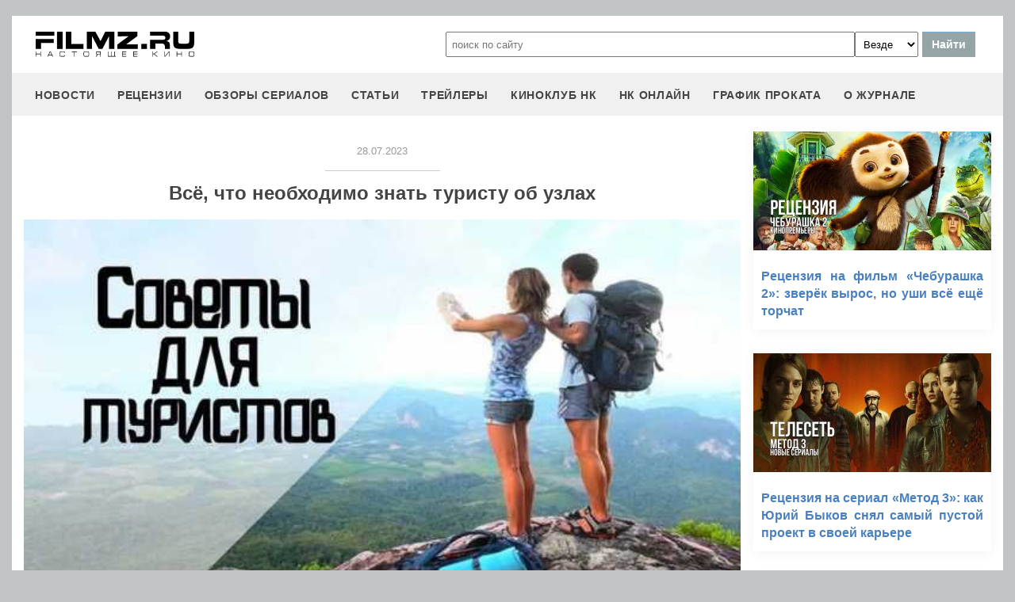

--- FILE ---
content_type: text/html
request_url: https://filmz.ru/pub/1/35135_1.htm
body_size: 7814
content:
<!doctype html>
<html>
<head> 
	<meta name="robots" content="index, follow" />
	<meta charset="utf-8">
	<title>Всё, что необходимо знать туристу об узлах</title>
	<meta name="description" content="Практически каждый человек, хоть раз в жизни для самых различных целей пользовался узлами, это могло быть что угодно: завязывания бантика, галстука, шнурков и многих других полезных вещей. Почему узел так широко применяют?"/>
	<link rel="canonical" href="https://filmz.ru/pub/1/35135_1.htm" />
	
	<meta name="yandex-verification" content="bc7ae021ef153076" />
	<meta name="yandex-verification" content="bc7ae021ef153076" />	
	<meta name='wmail-verification' content='9d8da32f07f202cbe7c9aa8807044980' />
	<meta name="yandex-verification" content="bc7ae021ef153076" />
	<meta name="yandex-verification" content="46785000e458c7d5" /> 
	<meta name="twitter:card" content="summary">
	<meta name="twitter:site" content="@filmzru">
	<meta property="og:image" content='https://media.filmz.ru/kuf/articles/920/35135.jpg'>
	<meta property="twitter:image" content='https://media.filmz.ru/kuf/articles/920/35135.jpg'>
		<meta property="og:title" content='Всё, что необходимо знать туристу об узлах'>
	<meta property="twitter:title" content='Всё, что необходимо знать туристу об узлах'>
		<meta property="og:description" content='Практически каждый человек, хоть раз в жизни для самых различных целей пользовался узлами, это могло быть что угодно: завязывания бантика, галстука, шнурков и многих других полезных вещей. Почему узел так широко применяют?'>
	<meta property="twitter:description" content='Практически каждый человек, хоть раз в жизни для самых различных целей пользовался узлами, это могло быть что угодно: завязывания бантика, галстука, шнурков и многих других полезных вещей. Почему узел так широко применяют?'>
	<meta name="viewport" content="width=device-width, initial-scale=1">
	<link rel="stylesheet" href="/new-site/new.css?v=35">
	
	<link rel="stylesheet" href="/new-site/css/article.css?v=7">		
	<link rel="preconnect" href="https://fonts.googleapis.com">
	<link rel="preconnect" href="https://fonts.gstatic.com" crossorigin>
	<link href="https://fonts.googleapis.com/css2?family=Roboto:ital,wght@0,100;0,400;1,700&display=swap" rel="stylesheet">
	
	<!-- Yandex.RTB -->
	<script>window.yaContextCb=window.yaContextCb||[]</script>
	<script src="https://yandex.ru/ads/system/context.js" async></script>
	
	<script charset="UTF-8" src="//web.webpushs.com/js/push/aa619ef579a89514baf7e50717cbfa25_1.js" async></script>
</head>
<body>
	<header>
		<div class="top">
			<a href="/" class="logo"></a>
			<form id="search_form" onsubmit="search1(this); return false;" rel="search" action="//www.filmz.ru/search/" method="GET" accept-charset="utf-8" name="search_form">
				<input type="text" name="search" maxlength="70" value="" placeholder="поиск по сайту" class="mainsearch" autocomplete="off">
				<select name="where_search" onchange="suggestionsearch_dropdown_choice(this);">
					<option value="all">Везде</option>
					<option value="articles">Статьи</option>
					<option value="films">Фильмы</option>
					<option value="movies">Кинотеатры</option>
					<option value="persons">Персоны</option>
					<option value="blogs">Блоги</option>
					<option value="articles_texts">В текстах статей</option>
					<option value="status">Мысли</option>
					<option value="events">События</option>
					<option value="comments">Комментарии</option>
					<option value="tops">ТОПы по теме</option>
				</select>
				<input type="submit" value="Найти">
			</form>
		</div>
		<div id="yandex_rtb_R-A-1627918-3"></div><script>window.yaContextCb.push(()=>{Ya.Context.AdvManager.render({renderTo: 'yandex_rtb_R-A-1627918-3',blockId: 'R-A-1627918-3'})})</script>		<input id="menu-toggle" class="menu-toggle" type="checkbox" />
		<label class="menu-btn" for="menu-toggle">
		<span></span>
		</label>
		<nav class="menu-box">
			<div>
				<a href="/news/">новости</a>
			</div>
			<div>
				<a href="/pub/7/">рецензии</a>
			</div>
			<div>
				<a href="/pub/?tags=158">обзоры сериалов</a>
			</div>
			<div>
				<a href="/pub/2/">статьи</a>
			</div>
			<div>
				<a href="/videos/">трейлеры</a>
			</div>
			<div>
				<a class="menu-item" href="#">киноклуб НК</a>
				<input id="submenu-4" class="menu-toggle" type="checkbox" />
				<label for="submenu-4" class="menu-item">киноклуб НК</label>
				<div>
					<a class="menu-item" href="/club/statuses/">мысли читателей</a>
					<a class="menu-item" href="/blogs/">блоги</a><a class="menu-item" href="/club/reviews/">читательские рецензии</a>
				</div>
			</div>
			<div>
				<a href="/serials/">НК ОНЛАЙН</a>
			</div>
			<div>
				<a href="/releases/">график проката</a>
			</div>
			<div>
				<a href="#" class="menu-item">О журнале</a>
				<input id="submenu-5" class="menu-toggle" type="checkbox" />
				<label for="submenu-5" class="menu-item">О журнале</label>
				<div>
					<a class="menu-item" href="/feedback/">контакты</a>
					<a class="menu-item" href="/pub/10/3450_1.htm">размещение рекламы</a>
					<a class="menu-item" href="/projects/">работы web-студии</a>
					<a class="menu-item" href="/pub/18/">архивы журнала</a>
					<a class="menu-item" href="/help/">НК-помощник</a>
					<a class="menu-item" href="/pub/1/">прочее</a>
				</div>
			</div>
		</nav>
	</header>
	<section id="article">
		<div class="left" itemid="https://filmz.ru/pub/1/35135_1.htm" itemscope itemtype="http://schema.org/Article">
			<div class="hidden" itemprop="datePublished" content="2023-07-28"></div>
			<div class="data">
				<a href="https://filmz.ru/news/?date=28.07.2023">28.07.2023</a>
												
				
			</div>
			<div class="border2"></div>
			<h1 itemprop="headline">Всё, что необходимо знать туристу об узлах</h1>
						<picture>
				<source srcset="https://media.filmz.ru/kuf/articles/575/35135.jpg" media="(max-width: 575px)">
				<img itemprop="image" class="top-img" alt="filmz" width="920px" height="460px" src="https://media.filmz.ru/kuf/articles/920/35135.jpg" alt="Всё, что необходимо знать туристу об узлах" title="Всё, что необходимо знать туристу об узлах">
			</picture>
						<p class="preview">Практически каждый человек, хоть раз в жизни для самых различных целей пользовался узлами, это могло быть что угодно: завязывания бантика, галстука, шнурков и многих других полезных вещей. Почему узел так широко применяют?</p>
			<div class="border3"></div>
			<div itemprop="articleBody"><p>
	Практически каждый человек, хоть раз в жизни для самых различных целей пользовался узлами, это могло быть что угодно: завязывания бантика, галстука, шнурков и многих других полезных вещей. Почему узел так широко применяют? Всё очень просто &ndash; ним можно воспользоваться практически на любом предмете, который можно сложить или согнуть.</p>
<p>
	Для тех, кто не занимается туризмом или альпинизмом достаточно знать всего два-три основных узла, но вот для туристов лучшего всего уметь вязать пять-десять, а вот альпинистов не помешает знать все двадцать! Как вязать <a href="https://samput.ru/uzly/akademicheskiy-uzel" target="_blank" title="академический узел">академический узел</a> и много другой полезной информации вы можете найти по этой ссылке.</p>
<p>
	<img alt="" src="https://fsd.multiurok.ru/html/2017/10/20/s_59ea2f390de84/s716789_0_1.jpeg" style="vertical-align: middle; width: 900px; height: 473px;" /></p>
<h2>
	Несколько слов из истории узлов</h2>
<p>
	Похоже на то, что это изобретение человечества неподвластно времени, ведь впервые узлами начали пользоваться болеет десяти лет назад! Множество узлов было разработано ещё до нашей эры, и они были очень востребованными, ведь со своими примитивными заданиями справлялись. Настоящий бум по вязанию узлов начался в тринадцатом веке нашей эры, ведь именно тогда начались великие географические открытия.</p>
<h2>
	Сфера использование конкретных видов узлов</h2>
<p>
	Важно не только научится правильно вязать узлы, но и использовать каждый из них по предназначению. Сразу стоит отметить, что огромное количество самых разных узлов используется, как в туризме, так и в альпинизме. Данный факт также сложился исторически: альпинизм начал зарождаться в пятнадцатом веке, на то время практически все узлы, которые были использованы в морском деле, использовались и в альпинизме.</p>
<p>
	Изобретение веревки не менее важно, чем, например, колеса. Первой веревке около девятнадцать тысяч лет, она была изготовлена из жимолости и крапивы. На сегодняшний день каждая сфера деятельности имеет свои узлы.</p>
<h2>
	Узлы, которые используются для удлинения или закольцовывания веревок</h2>
<p>
	Узел прямой, как правило, используют для закольцовывания баулов, также на основе данного вида узла завязывают шнурки. Рисунок узла проследить довольно трудно, из-за его не слишком практичных разновидностей, так как и бабий узел и воровской может довольно просто самостоятельно развязаться.</p>
<p>
	Основные особенности прямого узла:</p>
<ul>
	<li>
		для того чтобы его связать не нужно особых знаний, умений, а также много времени;</li>
	<li>
		в самых ответственных местах в обязательном порядке необходимо выполнять контрольный узел, так как прямой может из-за переменной нагрузки развязаться;</li>
	<li>
		если диаметр веревки тонкий он затягивается.</li>
</ul>
<h2>
	Основные особенности узла Грейпвайн</h2>
<p>
	В идеале денный узел лучше вовсе не завязывать, если потом понадобиться его развязать, так как после даже небольших на него нагрузок это будет сделать критически сложно. А вот если необходимо закрепить на долгое время веревку в горах или же что-то завязать на огромном рюкзаке &ndash; это отличный вариант.</p>
<p>
	Основные особенности:</p>
<ul>
	<li>
		не ползет (не развязывается) даже под действием сильной нагрузки;</li>
	<li>
		сам узел довольно компактный;</li>
	<li>
		хороший вариант, когда необходимо связать веревки разного диаметра;</li>
	<li>
		как правило, новичкам не подойдет, так как завязать его довольно не просто, как и понять и запомнить ключевые действия;</li>
	<li>
		если нагрузки небольшие, то узел останется подвижным, так же это подходящий вариант, если необходимо выполнять регулирования длины украшений.</li>
</ul>
<h2>
	Узел стремя &ndash; востребованный узел для привязывания</h2>
<p>
	Зачастую данный вариант узла используют для того чтобы оттяжку палатки набросить на колышек, а также для других вспомогательных целей. Узел стремя используют в альпинизме, так как он легко трансформируется, но его необходимо использовать исключительно с контрольным узлом, ведь он ползет даже при небольших нагрузках.</p></div>
			<div class="go-all">
				<hr>
				<!--<a href="https://filmz.ru/no-film2/">Смотреть фильм бесплатно в HD качестве</a>-->
				<a class="active" onclick="ym(4494865,'reachGoal','what-tg'); return true;" href="https://t.me/filmzru">Все о кино в нашем Telegram</a>
				<!--<a onclick="ym(4494865,'reachGoal','no-film2'); return true;" href="https://showjet.net/serials?utm_source=filmz&utm_medium=referral&utm_campaign=video">Смотреть сериалы бесплатно в HD качестве</a>-->
				<hr>
			</div>
			<div class="tags mt-15">
																			</div>
			<!--<div class="subtitle-h2">Комментарии</div>
			<div id="anycomment-app"></div>-->
		</div>
		<div class="right">
			<div class="rel-news main-page blogs">
							<div>
					<a href="https://filmz.ru/pub/7/36285_1.htm">
						<img src="https://media.filmz.ru/kuf/articles/300/36285.jpg" alt="Рецензия на фильм «Чебурашка 2»: зверёк вырос, но уши всё ещё торчат" title="Рецензия на фильм «Чебурашка 2»: зверёк вырос, но уши всё ещё торчат">
						<span>Рецензия на фильм «Чебурашка 2»: зверёк вырос, но уши всё ещё торчат</span>
					</a>
				</div>
							<div>
					<a href="https://filmz.ru/pub/2/36284_1.htm">
						<img src="https://media.filmz.ru/kuf/articles/300/36284.jpg" alt="Рецензия на сериал «Метод 3»: как Юрий Быков снял самый пустой проект в своей карьере" title="Рецензия на сериал «Метод 3»: как Юрий Быков снял самый пустой проект в своей карьере">
						<span>Рецензия на сериал «Метод 3»: как Юрий Быков снял самый пустой проект в своей карьере</span>
					</a>
				</div>
							<div>
					<a href="https://filmz.ru/pub/1/36282_1.htm">
						<img src="https://media.filmz.ru/kuf/articles/300/36282.jpg" alt="Кэтлин Кеннеди официально покидает пост президента Lucasfilm после 14 лет работы" title="Кэтлин Кеннеди официально покидает пост президента Lucasfilm после 14 лет работы">
						<span>Кэтлин Кеннеди официально покидает пост президента Lucasfilm после 14 лет работы</span>
					</a>
				</div>
							<div>
					<a href="https://filmz.ru/pub/1/36281_1.htm">
						<img src="https://media.filmz.ru/kuf/articles/300/36281.jpg" alt="Ханс Циммер напишет саундтрек для сериала по «Гарри Поттеру»" title="Ханс Циммер напишет саундтрек для сериала по «Гарри Поттеру»">
						<span>Ханс Циммер напишет саундтрек для сериала по «Гарри Поттеру»</span>
					</a>
				</div>
						</div>
		</div>
	</section>
	<div class="go-all">
		<hr>
		<a href="https://filmz.ru/news/">Все новости</a>
		<hr>
	</div>

		<footer>
		<div class="footer-top">
			<a href="/" class="logo"></a>
			<div class="row social">
				<a rel="nofollow" target="_blank" title="ВКонтакте" href="https://vk.com/filmzru"><img width="30px" height="30px" src="/new-site/img/social/vk.svg"></a>
				<a rel="nofollow" target="_blank" title="в twitter" href="https://twitter.com/filmzru/"><img width="30px" height="30px" src="/new-site/img/social/twitter.svg"></a>
				<a rel="nofollow" target="_blank" title="на YouTube" href="https://www.youtube.com/user/filmzruvideo"><img width="30px" height="30px" src="/new-site/img/social/youtube.svg"></a>
				<a rel="nofollow" target="_blank" title="в Одноклассниках" href="https://www.ok.ru/filmz"><img width="30px" height="30px" src="/new-site/img/social/ok.svg"></a>	
			</div>
		</div>
		<div class="links">
			<a href="/videos/">трейлеры</a>
			<a href="/news/">новости</a>
			<a href="/films/">фильмы</a>
			<a href="/series/">сериалы</a>
			<a href="/blogs/">блоги</a>
			<a href="/people/">люди</a>
			<a href="/selection/">подборки</a>
			<a href="/calendar.html">календарь публикаций</a>
			<a rel="nofollow" target="_top" href="https://top.mail.ru/jump?from=51928">статистика mail.ru</a>
		</div>
		<div>
			<p>
				Издается с 13/03/2000 :: Перепечатка материалов без уведомления и разрешения редакции возможна только при активной гиперссылке на <a href="https://filmz.ru">Filmz.ru</a> и сохранении авторства.
			</p>
			<p>
				Главный редактор онлайн-журнала Настоящее КИНО <a href="https://filmz.ru/moviegoers/3/">Александр Голубчиков</a>, шеф-редактор <a href="https://www.kinopoisk.ru/name/6191174/">Сергей Горбачев</a>.
			</p>
			<p>
				Журнал "про Настоящее кино" зарегистрирован Федеральной службой по надзору за соблюдением законодательства в сфере массовых коммуникаций и охране культурного наследия. Свидетельство ПИ № 77-18412 от 27 сентября 2004 года.
			</p>
			<p>Мнения авторов, высказываемые ими в личных блогах, могут не совпадать с мнением редакции.</p>
		</div>
		<p class="center">
			© COPYRIGHT 2000-2026			<a href="/feedback/">Обратная связь</a> | 
			<a href="/pub/10/3450_1.htm">Размещение рекламы</a>
		</p>
		<div><p>
			<script type="text/javascript">
<!--
var _acic={dataProvider:10};(function(){var e=document.createElement("script");e.type="text/javascript";e.async=true;e.src="https://www.acint.net/aci.js";var t=document.getElementsByTagName("script")[0];t.parentNode.insertBefore(e,t)})()
//-->
</script>			</p>
		</div>
	</footer>

	
	<script async src="//pagead2.googlesyndication.com/pagead/js/adsbygoogle.js"></script>
	<script>
		 (adsbygoogle = window.adsbygoogle || []).push({
			  google_ad_client: "ca-pub-9465277925623768",
			  enable_page_level_ads: true
		 });
	</script>

	<script>
		function search1(f){
			$p2=document.forms.search_form.elements.where_search.value;
			var arr = new Map([
				['~', '%7E'],['`', '60%'],['"', '22%'],['@', '40%'],['?', '%3F'],['!', '21%'],['#', '23%'],['№', '%B9'],['$', '24%'],['%', '25%'],['^', '%5E'],['&', '26%'],['+', '%2B'],['*', '%2A'],[':', '%3A'],[',', '%2C'],['(', '28%'],[')', '29%'],['{', '%7B'],['}', '%7D'],['[', '%5B'],[']', '%5D'],['<', '%3C'],['>', '%3E'],['/', '%2F'],[' ', '%5C'],['А', '%C0'],['а', '%E0'],['Б', '%C1'],['б', '%E1'],['В', '%C2'],['в', '%E2'],['Г', '%C3'],['г', '%E3'],['Д', '%C4'],['д', '%E4'],['Е', '%C5'],['е', '%E5'],['Ё', '%A8'],['ё', '%B8'],['Ж', '%C6'],['ж', '%E6'],['З', '%C7'],['з', '%E7'],['И', '%C8'],['и', '%E8'],['Й', '%C9'],['й', '%E9'],['К', '%CA'],['к', '%EA'],['Л', '%CB'],['л', '%EB'],['М', '%CC'],['м', '%EC'],['Н', '%CD'],['н', '%ED'],['О', '%CE'],['о', '%EE'],['П', '%CF'],['п', '%EF'],['Р', '%D0'],['р', '%F0'],['С', '%D1'],['с', '%F1'],['Т', '%D2'],['т', '%F2'],['У', '%D3'],['у', '%F3'],['Ф', '%D4'],['ф', '%F4'],['Х', '%D5'],['х', '%F5'],['Ц', '%D6'],['ц', '%F6'],['Ч', '%D7'],['ч', '%F7'],['Ш', '%D8'],['ш', '%F8'],['Щ', '%D9'],['щ', '%F9'],['Ъ', '%DA'],['ъ', '%FA'],['Ы', '%DB'],['ы', '%FB'],['Ь', '%DC'],['ь', '%FC'],['Э', '%DD'],['э', '%FD'],['Ю', '%DE'],['ю', '%FE'],['Я', '%DF'],['я', '%FF']
			]);
			$p1='';
			for (let char of document.forms.search_form.elements.search.value) {
				if (typeof arr.get(char) !== 'undefined') $p1=$p1+arr.get(char); else $p1=$p1+char;
			}
			document.location.href = "https://filmz.ru/search/?where_search="+$p2+"&search="+$p1;	
		}
	</script>
	<script>
	  (function(i,s,o,g,r,a,m){i['GoogleAnalyticsObject']=r;i[r]=i[r]||function(){
	  (i[r].q=i[r].q||[]).push(arguments)},i[r].l=1*new Date();a=s.createElement(o),
	  m=s.getElementsByTagName(o)[0];a.async=1;a.src=g;m.parentNode.insertBefore(a,m)
	  })(window,document,'script','//www.google-analytics.com/analytics.js','ga');

	  ga('create', 'UA-4138167-1', 'filmz.ru');
	  ga('send', 'pageview');

	</script>
	<!-- Yandex.Metrika counter -->
	<script type="text/javascript" >
	   (function(m,e,t,r,i,k,a){m[i]=m[i]||function(){(m[i].a=m[i].a||[]).push(arguments)};
	   m[i].l=1*new Date();k=e.createElement(t),a=e.getElementsByTagName(t)[0],k.async=1,k.src=r,a.parentNode.insertBefore(k,a)})
	   (window, document, "script", "https://mc.yandex.ru/metrika/tag.js", "ym");

	   ym(4494865, "init", {
			clickmap:true,
			trackLinks:true,
			accurateTrackBounce:true
	   });
	</script>
	<noscript><div><img src="https://mc.yandex.ru/watch/4494865" style="position:absolute; left:-9999px;" alt="" /></div></noscript>
	<!-- /Yandex.Metrika counter -->
	<!-- Rating@Mail.ru counter -->
	<script type="text/javascript">//<![CDATA[
	var _tmr = _tmr || [];
	_tmr.push({id: "51928",  type: "pageView", start: (new Date()).getTime()});
	(function (d, w) {
	   var ts = d.createElement("script"); ts.type = "text/javascript"; ts.async = true;
	   ts.src = (d.location.protocol == "https:" ? "https:" : "https:") + "//top-fwz1.mail.ru/js/code.js";
	   var f = function () {var s = d.getElementsByTagName("script")[0]; s.parentNode.insertBefore(ts, s);};
	   if (w.opera == "[object Opera]") { d.addEventListener("DOMContentLoaded", f, false); } else { f(); }
	})(document, window);
	//]]></script><noscript><div style="position:absolute;left:-10000px;">
	<img src="//top-fwz1.mail.ru/counter?id=51928;js=na" style="border:0;" height="1" width="1" alt="Рейтинг@Mail.ru" />
	</div></noscript>
	<!-- //Rating@Mail.ru counter -->
	<script type="text/javascript">
		var _top100q = _top100q || [];
		_top100q.push(["setAccount", "1151753"]);
		_top100q.push(["trackPageviewByLogo", document.getElementById("top100counter")]);
		(function(){
		 var top100 = document.createElement("script"); top100.type = "text/javascript";
		 top100.async = true;
		 top100.src = ("https:" == document.location.protocol ? "https:" : "https:") + "//st.top100.ru/top100/top100.js";
		 var s = document.getElementsByTagName("script")[0]; s.parentNode.insertBefore(top100, s);
		})();
	</script>
	</body>
</html>	<!--<script>
		AnyComment = window.AnyComment || []; AnyComment.Comments = [];
		AnyComment.Comments.push({
			"root": "anycomment-app",
			"app_id": 2870,
			"language": "ru"
		})
		var s = document.createElement("script"); s.type = "text/javascript"; s.async = true;
		s.src = "https://widget.anycomment.io/comment/embed.js";
		var sa = document.getElementsByTagName("script")[0];
		sa.parentNode.insertBefore(s, s.nextSibling);
	</script>-->
	

--- FILE ---
content_type: text/html; charset=utf-8
request_url: https://www.google.com/recaptcha/api2/aframe
body_size: 265
content:
<!DOCTYPE HTML><html><head><meta http-equiv="content-type" content="text/html; charset=UTF-8"></head><body><script nonce="scigL4xik3Cg2zdQTWhyAg">/** Anti-fraud and anti-abuse applications only. See google.com/recaptcha */ try{var clients={'sodar':'https://pagead2.googlesyndication.com/pagead/sodar?'};window.addEventListener("message",function(a){try{if(a.source===window.parent){var b=JSON.parse(a.data);var c=clients[b['id']];if(c){var d=document.createElement('img');d.src=c+b['params']+'&rc='+(localStorage.getItem("rc::a")?sessionStorage.getItem("rc::b"):"");window.document.body.appendChild(d);sessionStorage.setItem("rc::e",parseInt(sessionStorage.getItem("rc::e")||0)+1);localStorage.setItem("rc::h",'1769321794579');}}}catch(b){}});window.parent.postMessage("_grecaptcha_ready", "*");}catch(b){}</script></body></html>

--- FILE ---
content_type: image/svg+xml
request_url: https://filmz.ru/new-site/img/social/ok.svg
body_size: 1454
content:
<?xml version="1.0" ?><svg style="enable-background:new 0 0 64 64;" version="1.1" viewBox="0 0 64 64" xml:space="preserve" xmlns="http://www.w3.org/2000/svg" xmlns:xlink="http://www.w3.org/1999/xlink"><style type="text/css">
	.st0{fill:#4267B2;}
	.st1{fill:url(#SVGID_1_);}
	.st2{fill:#FFFFFF;}
	.st3{fill:#C2191E;}
	.st4{fill:#1DA1F3;}
	.st5{fill:#FEFE00;}
	.st6{fill:#25D366;stroke:#FFFFFF;stroke-width:5;stroke-miterlimit:10;}
	.st7{fill:#CB2027;}
	.st8{fill:#0077B5;}
	.st9{fill:url(#SVGID_2_);}
	.st10{fill:url(#SVGID_3_);}
	.st11{fill:#FF004F;}
	.st12{fill:#00F7EF;}
	.st13{fill:#5181B8;}
	.st14{fill:#395976;}
	.st15{fill:#F58220;}
	.st16{fill:#E6162D;}
	.st17{fill:#FF9933;}
</style><g id="guidlines"/><g id="FB"/><g id="ig"/><g id="yt"/><g id="twitter"/><g id="snapchat"/><g id="WA"/><g id="Pinterrest"/><g id="Layer_9"/><g id="Layer_10"/><g id="Layer_11"><g><g><path class="st15" d="M32,2c-7.4,0-13.5,6-13.5,13.5c0,7.4,6,13.5,13.5,13.5s13.5-6,13.5-13.5C45.5,8,39.4,2,32,2z M32,20     c-2.5,0-4.5-2-4.5-4.5c0-2.5,2-4.5,4.5-4.5c2.5,0,4.5,2,4.5,4.5C36.5,18,34.5,20,32,20z"/></g><g><path class="st15" d="M48.6,38.1c-3.4,1.9-7.1,3.2-10.8,3.8l10.5,12.9c1.2,1.5,1.5,3.6,0.4,5.2c-1.7,2.6-5.3,2.7-7.1,0.4     l-9.7-11.9l-9.6,11.9c-0.9,1.1-2.1,1.6-3.4,1.6c-1.3,0-2.6-0.6-3.5-1.8c-1.1-1.5-1-4,0.2-5.5l10.4-13c-3.7-0.7-7.4-1.9-10.7-3.8     c-2.1-1.2-2.8-3.8-1.6-6c1.2-2.1,3.9-2.8,6-1.6c7.6,4.3,17.1,4.3,24.8,0.1c2.1-1.2,4.8-0.4,5.9,1.7     C51.5,34.3,50.7,36.9,48.6,38.1z"/></g></g></g><g id="Layer_12"/><g id="Layer_13"/><g id="Layer_14"/><g id="Layer_15"/><g id="Layer_16"/><g id="Layer_17"/></svg>